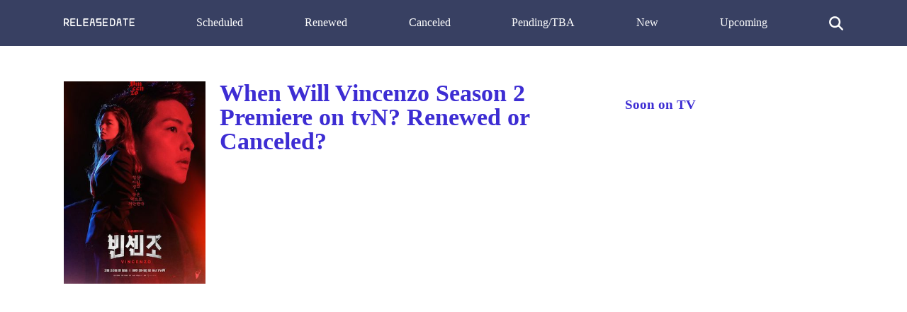

--- FILE ---
content_type: text/html; charset=utf-8
request_url: https://www.google.com/recaptcha/api2/aframe
body_size: 268
content:
<!DOCTYPE HTML><html><head><meta http-equiv="content-type" content="text/html; charset=UTF-8"></head><body><script nonce="8-k_ZbjQqiUiH-caNK7Ifg">/** Anti-fraud and anti-abuse applications only. See google.com/recaptcha */ try{var clients={'sodar':'https://pagead2.googlesyndication.com/pagead/sodar?'};window.addEventListener("message",function(a){try{if(a.source===window.parent){var b=JSON.parse(a.data);var c=clients[b['id']];if(c){var d=document.createElement('img');d.src=c+b['params']+'&rc='+(localStorage.getItem("rc::a")?sessionStorage.getItem("rc::b"):"");window.document.body.appendChild(d);sessionStorage.setItem("rc::e",parseInt(sessionStorage.getItem("rc::e")||0)+1);localStorage.setItem("rc::h",'1770011929346');}}}catch(b){}});window.parent.postMessage("_grecaptcha_ready", "*");}catch(b){}</script></body></html>